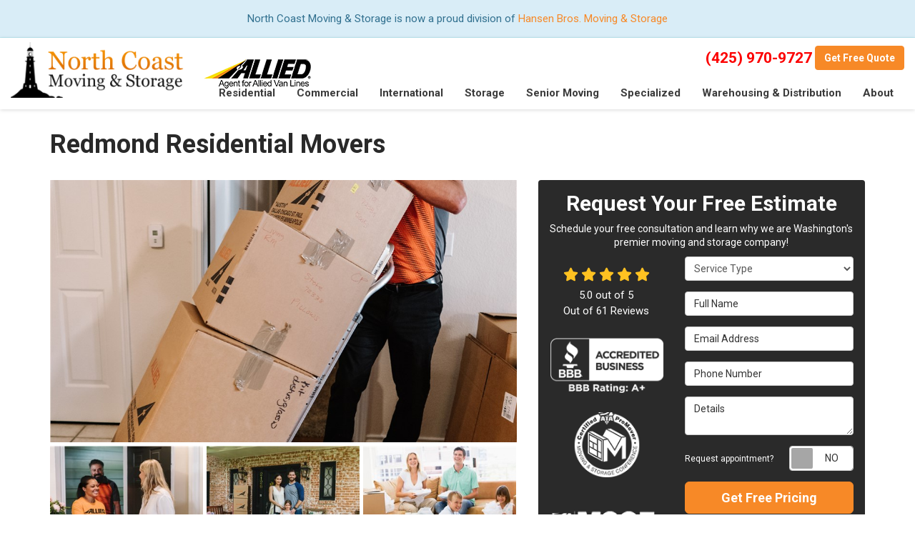

--- FILE ---
content_type: text/html; charset=utf-8
request_url: https://www.ncoastallied.com/areas-served/redmond-residential-movers/
body_size: 21699
content:
<!DOCTYPE html>
<html lang="en">
<head>
    
<meta charset="utf-8">

<title>Redmond Residential Movers | Household Moving Company | North Coast Moving and Storage</title>
    <meta name="description" content="Redmond movers,  WA moving and storage services provided by North Coast Moving and Storage.">
    <meta name="keywords" content="North Coast Moving &amp; Storage, Redmond Residential Movers">
<link rel="canonical" href="https://www.ncoastallied.com/areas-served/redmond-residential-movers/" />

    <meta property="og:title" content="Redmond Residential Movers | Household Moving Company | North Coast Moving and Storage" />
    <meta itemprop="name" content="Redmond Residential Movers | Household Moving Company | North Coast Moving and Storage" />
    <meta property="og:description" content="Redmond movers,  WA moving and storage services provided by North Coast Moving and Storage." />
    <meta itemprop="description" content="Redmond movers,  WA moving and storage services provided by North Coast Moving and Storage." />
    <meta property="og:image" content="https://cmsplatform.blob.core.windows.net/wwwncoastalliedcom/logos/44450a09-17f1-4569-932d-d56b4f97761f.png" />
    <meta itemprop="image" content="https://cmsplatform.blob.core.windows.net/wwwncoastalliedcom/logos/44450a09-17f1-4569-932d-d56b4f97761f.png" />
    <meta property="og:url" content="https://www.ncoastallied.com/areas-served/redmond-residential-movers/" />
    <meta property="og:type" content="article" />
    <meta property="twitter:card" content="summary" />
    <meta property="twitter:title" content="Redmond Residential Movers | Household Moving Company | North Coast Moving and Storage" />
    <meta property="twitter:description" content="Redmond movers,  WA moving and storage services provided by North Coast Moving and Storage." />
    <meta property="twitter:image" content="https://cmsplatform.blob.core.windows.net/wwwncoastalliedcom/logos/44450a09-17f1-4569-932d-d56b4f97761f.png" />


<meta name="viewport" content="width=device-width, initial-scale=1.0">
<link href="https://fonts.googleapis.com/css2?family=Roboto:wght@400;500;700&display=swap" rel="stylesheet">
<link rel="stylesheet" href="/css/bundle/bundle.ui.default.min.css?v=17.0.41.1" />
<link rel="shortcut icon" href="https://cmsplatform.blob.core.windows.net/wwwncoastalliedcom/favicon/favicon.png?v=15:30">
<script defer src="https://kit.fontawesome.com/7b3b8fd08c.js" crossorigin="anonymous"></script>
<script defer src="https://kit.fontawesome.com/f060360607.js" crossorigin="anonymous"></script>
<script defer src="/js/bundle/bundle.ui.jquery.min.js?v=17.0.41.1"></script>
<script defer src="/js/bundle/bundle.ui.bootstrap.min.js?v=17.0.41.1"></script>
<script defer src="/js/bundle/bundle.ui.html2canvas.js?v=17.0.41.1"></script>
<script defer src="/js/bundle/bundle.ui.form.js?v=17.0.41.1"></script>
<script defer src="/js/bundle/bundle.ui.styling.min.js?v=17.0.41.1"></script>

<!-- Google Tag Manager -->
<script>(function(w,d,s,l,i){w[l]=w[l]||[];w[l].push({'gtm.start':
new Date().getTime(),event:'gtm.js'});var f=d.getElementsByTagName(s)[0],
j=d.createElement(s),dl=l!='dataLayer'?'&l='+l:'';j.async=true;j.src=
'https://www.googletagmanager.com/gtm.js?id='+i+dl;f.parentNode.insertBefore(j,f);
})(window,document,'script','dataLayer','GTM-WKSTPLV');</script>
<!-- End Google Tag Manager --><!-- Google tag (gtag.js) -->
<script async src="https://www.googletagmanager.com/gtag/js?id=G-GYVWL7S8G9"></script>
<script>
  window.dataLayer = window.dataLayer || [];
  function gtag(){dataLayer.push(arguments);}
  gtag('js', new Date());

  gtag('config', 'G-GYVWL7S8G9');
</script><!-- Global site tag (gtag.js) - Google Analytics -->
<script async src="https://www.googletagmanager.com/gtag/js?id=UA-8625786-1"></script>
<script>
  window.dataLayer = window.dataLayer || [];
  function gtag(){dataLayer.push(arguments);}
  gtag('js', new Date());

  gtag('config', 'UA-8625786-1');
</script><!-- Google tag (gtag.js) -->
<script async src="https://www.googletagmanager.com/gtag/js?id=G-GYVWL7S8G9"></script>
<script>
  window.dataLayer = window.dataLayer || [];
  function gtag(){dataLayer.push(arguments);}
  gtag('js', new Date());

  gtag('config', 'G-GYVWL7S8G9');
</script><script type="text/javascript">
    (function(c,l,a,r,i,t,y){
        c[a]=c[a]||function(){(c[a].q=c[a].q||[]).push(arguments)};
        t=l.createElement(r);t.async=1;t.src="https://www.clarity.ms/tag/"+i;
        y=l.getElementsByTagName(r)[0];y.parentNode.insertBefore(t,y);
    })(window, document, "clarity", "script", "crtav8b4fc");
</script><meta name="msvalidate.01" content="B87C982CC4DED4B61C7A307CDF0C4105" />




     
</head>
<body>
    
    <div class="alert  alert-info header-alert text-center" >
        <p>North Coast Moving &amp; Storage is now a proud division of <a href="https://www.hansenbros.com/" alt="Hansen Bros. Moving &amp; Storage" target="_blank">Hansen Bros. Moving &amp; Storage</a>​<br></p>
    </div>

    
<nav id="header" class="header navbar navbar-main keep-on-screen" role="navigation">
    <div class="container-fluid">
        <meta itemprop="priceRange" content="$" />
        <meta itemprop="image" content="https://www.ncoastallied.com/img/logo.png" />
        <!-- Brand and toggle get grouped for better mobile display -->
        <button type="button" class="navflyout-toggle btn ">
            <span class="sr-only">Toggle navigation</span>
            <i class="fas fa-bars"></i>
        </button>

        <meta itemprop="name" content="North Coast Moving &amp; Storage Co." />
        <a class="navbar-brand" itemprop="url" href="https://www.ncoastallied.com/">
            <img class="img-responsive logosize" itemprop="logo" src="https://www.ncoastallied.com/img/logo.png" alt="North Coast Moving &amp; Storage Co. Logo" />
        </a>

        <img class="allied-logo hidden-md hidden-sm hidden-xs" itemprop="logo" src="/img/logo-allied.png" alt="Allied" />

        <div class="navbar-toolbar">
            <span class="navbar-phone-number hidden-xs gads-tracking-number" data-tracking-phone="(425) 970-9727">
                <span class="number">(425) 970-9727</span>
            </span>
            <a href="tel:(425) 970-9727" class="btn btn-primary btn-call gads-tracking-number-mobile" onclick="trackOutboundLink('Phone Call', 'Organic (North Coast Moving &amp; Storage Co.)', '(425) 970-9727');">
                <span class="text visible-xs-inline-block">Call</span>
            </a>
				<script>
    (async function () {
        try {
            await Promise.all([
                getPhoneDisplayRuleAsync(),
                getPhoneCallConversionAsync()
            ]);
        } catch (error) {
            console.error('Error in processing:', error);
        }
    })();

    async function getPhoneDisplayRuleAsync() {
        try {
            let phoneDisplayCookie = getCookie("phonedisplaynumber");
            if (phoneDisplayCookie) {
                console.log(phoneDisplayCookie);
                setPhoneDisplayNumber(phoneDisplayCookie);
            }

            const response = await fetch(`/phonedisplayrule/?path=${encodeURIComponent(window.location.pathname)}&query=${encodeURIComponent(window.location.search)}`, {
                headers: {
                    "X-Custom-Referer": ""
                }
            });
            if (!response.ok) {
                throw new Error('Network response was not ok');
            }

            const data = await response.json();

            if (data.phone !== "") {
                let gadsTrackingMobile = document.querySelectorAll('.gads-tracking-number-mobile');

                setPhoneDisplayNumber(data.phone);

                if (gadsTrackingMobile && gadsTrackingMobile.length > 0) {
                    gadsTrackingMobile.forEach((e) => {
                        e.setAttribute('href', 'tel:' + data.phone);
                        e.setAttribute('onclick', `trackOutboundLink(\'Phone Call\', \'${data.source}\', \'${data.phone}\');`);

                        const numberElement = e.querySelector('.number');
                        if (numberElement) {
                            numberElement.innerHTML = data.phone;
                        }
                    })
                }

                if (data.source.includes("PPC")) {
                    saveCookie("phonedisplaynumber", data.phone, null, "/");
                }
            }
        } catch (error) {
            console.error(error);
        }
    }

    async function getPhoneCallConversionAsync() {
        try {
            const response = await fetch(`/phonecall-conversion/?path=${encodeURIComponent(window.location.pathname)}&query=${encodeURIComponent(window.location.search)}`);
            if (!response.ok) {
                throw new Error('Network response was not ok');
            }
            const data = await response.text();
            if (data) {
                let script = document.querySelector('.phonecall-conversion-script')
                if (script) {
                    script.innerHTML = data;
                } else {
                    const parser = new DOMParser();
                    const doc = parser.parseFromString(data, 'text/html');

                    const newScript = document.createElement('script');
                    newScript.type = 'text/javascript';
                    newScript.textContent = doc.querySelector("script").textContent;

                    document.head.append(newScript);
                }
            }
        } catch (error) {
            console.error(error);
        }
    }

    function setPhoneDisplayNumber(number) {
        let gadsTracking = document.querySelectorAll('.gads-tracking-number');
        if (gadsTracking && gadsTracking.length > 0) {
            gadsTracking.forEach((e) => {
                e.setAttribute('data-tracking-phone', number);
                let innerSpan = e.children[0];
                if (innerSpan) {
                    innerSpan.innerText = number;
                }
            })
        }
    }

    function saveCookie(name, value, expires, path) {
        var today = new Date();
        today.setTime(today.getTime());
        if (expires) {
            expires = expires * 1000 * 60 * 60 * 24;
        }
        var expires_date = new Date(today.getTime() + (expires));
        document.cookie = name + '=' + escape(value) + ((expires) ? ';expires=' + expires_date.toUTCString() : '') + ';path=' + path + ';samesite=lax';
    }

    function getCookie(name) {
        var start = document.cookie.indexOf(name + '=');
        var len = start + name.length + 1;
        if ((!start) && (name != document.cookie.substring(0, name.length))) {
            return null;
        }
        if (start == -1) return null;
        var end = document.cookie.indexOf(';', len);
        if (end == -1) end = document.cookie.length;
        return unescape(document.cookie.substring(len, end));
    }
</script>
            
            <a href="#quote-form" class="btn btn-primary scroll-to"><span class="hidden-xs">Get Free </span>Quote</a>
        </div>
        <!-- Collect the nav links and other content for toggling -->
        <div class="navbar-flyout ">
            <button type="button" class="btn mobile-nav-toggle">
                <span class="sr-only">Toggle navigation</span>
                <i class="fal fa-times"></i>
            </button>
            
    <ul class="nav navbar-nav" role="menubar">
            <li class="dropdown  " role="presentation">
                <a href=/residential-movers/ class="dropdown-toggle aMain" role="button" aria-expanded=false  >Residential</a>
                    <ul class='dropdown-menu' role='menu'>
                            <li role="presentation"><a href="/residential-movers/corporate-relocation/" role="menuitem"  >Corporate Relocation</a></li>
                            <li role="presentation"><a href="/residential-movers/full-service-moving/" role="menuitem"  >Full Service Movers</a></li>
                            <li role="presentation"><a href="/residential-movers/government-military-movers/" role="menuitem"  >Government / Military</a></li>
                            <li role="presentation"><a href="/residential-movers/household-international-movers/" role="menuitem"  >Household International Moving</a></li>
                            <li role="presentation"><a href="/residential-movers/household-moving/" role="menuitem"  >Household Movers</a></li>
                            <li role="presentation"><a href="/residential-movers/intrastate-movers/" role="menuitem"  >Intrastate Movers</a></li>
                            <li role="presentation"><a href="/residential-movers/interstate-moving/" role="menuitem"  >Interstate Movers</a></li>
                            <li role="presentation"><a href="/residential-movers/local-movers/" role="menuitem"  >Local Moving</a></li>
                            <li role="presentation"><a href="/residential-movers/long-distance-movers/" role="menuitem"  >Long Distance Moving</a></li>
                            <li role="presentation"><a href="/residential-movers/cross-country-movers/" role="menuitem"  >Cross Country Movers</a></li>
                            <li role="presentation"><a href="/residential-movers/packing-material/" role="menuitem"  >Packing Material</a></li>
                    </ul>
            </li>
            <li class="dropdown  " role="presentation">
                <a href=/commercial-movers/ class="dropdown-toggle aMain" role="button" aria-expanded=false  >Commercial</a>
                    <ul class='dropdown-menu' role='menu'>
                            <li role="presentation"><a href="/commercial-movers/business-office-moving/" role="menuitem"  >Businesses Movers</a></li>
                            <li role="presentation"><a href="/commercial-movers/crating/" role="menuitem"  >Crating</a></li>
                            <li role="presentation"><a href="/commercial-movers/hotel-moving/" role="menuitem"  >Hotel Moving</a></li>
                            <li role="presentation"><a href="/commercial-movers/office-movers/" role="menuitem"  >Office Moving</a></li>
                    </ul>
            </li>
            <li class="dropdown  " role="presentation">
                <a href=/international-movers/ class="dropdown-toggle aMain" role="button" aria-expanded=false  >International</a>
                    <ul class='dropdown-menu' role='menu'>
                            <li role="presentation"><a href="/residential-movers/household-international-movers/" role="menuitem"  >Global Household Movers</a></li>
                            <li role="presentation"><a href="/international-movers/cross-border-moving/" role="menuitem"  >Cross Border Movers</a></li>
                            <li role="presentation"><a href="/movers-cost/international-move-pricing/" role="menuitem"  >International Moving Pricing</a></li>
                    </ul>
            </li>
            <li class="dropdown  " role="presentation">
                <a href=/storage/ class="dropdown-toggle aMain" role="button" aria-expanded=false  >Storage</a>
                    <ul class='dropdown-menu' role='menu'>
                            <li role="presentation"><a href="/storage/commercial-storage/" role="menuitem"  >Commercial Storage</a></li>
                            <li role="presentation"><a href="/storage/household-storage/" role="menuitem"  >Household Storage</a></li>
                            <li role="presentation"><a href="/storage/long-term-semi-permanent/" role="menuitem"  >Long-Term Storage</a></li>
                            <li role="presentation"><a href="/storage/moving-storage/" role="menuitem"  >Moving and Storage</a></li>
                            <li role="presentation"><a href="/storage/short-term-temporary/" role="menuitem"  >Short-Term Storage</a></li>
                    </ul>
            </li>
            <li class="  " role="presentation">
                <a href=/senior-movers/ class=" aMain" role="button"   >Senior Moving </a>
            </li>
            <li class="dropdown  " role="presentation">
                <a href=/specialized-moving/ class="dropdown-toggle aMain" role="button" aria-expanded=false  >Specialized</a>
                    <ul class='dropdown-menu' role='menu'>
                            <li role="presentation"><a href="/specialized-moving/piano-antiques-fine-art-moving/" role="menuitem"  >Piano, Art &amp; Antiques Movers</a></li>
                            <li role="presentation"><a href="/specialized-moving/motorcycle-auto-shipping/" role="menuitem"  >Vehicle Movers</a></li>
                            <li role="presentation"><a href="/specialized-moving/computer-moving/" role="menuitem"  >Computer Movers</a></li>
                    </ul>
            </li>
            <li class="dropdown  " role="presentation">
                <a href=/warehousing-distribution/ class="dropdown-toggle aMain" role="button" aria-expanded=false  >Warehousing &amp; Distribution</a>
                    <ul class='dropdown-menu' role='menu'>
                            <li role="presentation"><a href="/warehousing-distribution/document-storage/" role="menuitem"  >Document Storage</a></li>
                            <li role="presentation"><a href="/warehousing-distribution/local-home-deliveries/" role="menuitem"  >Local &amp; Home Deliveries</a></li>
                            <li role="presentation"><a href="/warehousing-distribution/trucking-shipping/" role="menuitem"  >LTL Trucking &amp; Shipping</a></li>
                            <li role="presentation"><a href="/warehousing-distribution/white-glove-delivery/" role="menuitem"  >White Glove Delivery</a></li>
                    </ul>
            </li>
            <li class="dropdown  " role="presentation">
                <a href=/about-us/ class="dropdown-toggle aMain" role="button" aria-expanded=false  >About</a>
                    <ul class='dropdown-menu' role='menu'>
                            <li role="presentation"><a href="/offers/" role="menuitem"  >Offers</a></li>
                            <li role="presentation"><a href="/reviews/" role="menuitem"  >Reviews</a></li>
                            <li role="presentation"><a href="/testimonials/" role="menuitem"  >Testimonials</a></li>
                            <li role="presentation"><a href="/movers-cost/" role="menuitem"  >Moving Costs</a></li>
                            <li role="presentation"><a href="/movers-cost/affordable-moving-company/" role="menuitem"  >Affordable Moving Company</a></li>
                            <li role="presentation"><a href="/careers/" role="menuitem"  >Careers</a></li>
                            <li role="presentation"><a href="/blog/" role="menuitem"  >Blog</a></li>
                            <li role="presentation"><a href="/areas-served/" role="menuitem"  >Service Areas</a></li>
                            <li role="presentation"><a href="/consumer-rights/" role="menuitem"  >Consumer Rights</a></li>
                            <li role="presentation"><a href="/customer-service/" role="menuitem"  >Customer Service</a></li>
                            <li role="presentation"><a href="/best-moving-companies/" role="menuitem"  >Best Movers</a></li>
                            <li role="presentation"><a href="/contact-us/" role="menuitem"  >Contact</a></li>
                    </ul>
            </li>
            <li class=" hidden-md hidden-lg " role="presentation">
                <a href=/customer-service/ class=" aMain" role="button"   >Customer Service</a>
            </li>
            <li class=" hidden-md hidden-lg " role="presentation">
                <a href=/reviews/ class=" aMain" role="button"   >Reviews</a>
            </li>
            <li class=" hidden-md hidden-lg " role="presentation">
                <a href=/offers/ class=" aMain" role="button"   >Offers</a>
            </li>
            <li class=" hidden-md hidden-lg " role="presentation">
                <a href=/careers/ class=" aMain" role="button"   >Careers</a>
            </li>
    </ul>

        </div>
        <!-- /.navbar-collapse -->
    </div>
    <!-- /.container -->
</nav>

<a href="#quote-form" class="btn btn-primary btn-quote-ft-mobile scroll-to showme">Get Free Quote</a>

    <div class="container">
        <div class="page-header">
            

                <h1>Redmond Residential Movers</h1>

        </div>
    </div>

    <div class="container container-page">
        <div class="row">
            <div class="col-md-7 format-page">
                

    <div class="page-gallery">
        <div class="row mb-2">
                <div class="col-xs-12">
                    <div class="page-gallery-thumbnail page-gallery-hero">
            <a href="https://cmsplatform.blob.core.windows.net/wwwncoastalliedcom/gallery/original/618c37a6-cf86-4880-8e94-318781b6a308.jpg" data-bsgallery="Residential Moving" data-galleryid="799498804347980" data-itemid="799498804347980-799498787057033" data-description="" data-gallerytype="image" data-thumb-src="https://cmsplatform.blob.core.windows.net/wwwncoastalliedcom/gallery/thumbs/618c37a6-cf86-4880-8e94-318781b6a308.jpg" data-backdrop="static">
                <img class="lazyload" src="/img/ph-rectangle.png" data-src="https://cmsplatform.blob.core.windows.net/wwwncoastalliedcom/gallery/medium/618c37a6-cf86-4880-8e94-318781b6a308.jpg" alt="Residential Moving Photo 1" />
                <div class="label-overlay">
                </div>
            </a>
                    </div>
                </div>
            

    <div class="col-xs-4">
        <div class="page-gallery-thumbnail">
            <a href="https://cmsplatform.blob.core.windows.net/wwwncoastalliedcom/gallery/original/fbbb1bd6-d379-41a1-b79d-171e751c445c.jpg" data-bsgallery="Residential Moving" data-galleryid="799498804347980" data-itemid="799498804347980-799498787055641" data-description="" data-gallerytype="image" data-thumb-src="https://cmsplatform.blob.core.windows.net/wwwncoastalliedcom/gallery/thumbs/fbbb1bd6-d379-41a1-b79d-171e751c445c.jpg" data-backdrop="static">
                <img class="lazyload" src="/img/ph-rectangle.png" data-src="https://cmsplatform.blob.core.windows.net/wwwncoastalliedcom/gallery/thumbs/fbbb1bd6-d379-41a1-b79d-171e751c445c.jpg" alt="Residential Moving Photo 2" />
                
                <div class="label-overlay">
                </div>
            </a>
        </div>
    </div>
    <div class="col-xs-4">
        <div class="page-gallery-thumbnail">
            <a href="https://cmsplatform.blob.core.windows.net/wwwncoastalliedcom/gallery/original/ab8074ec-25a4-459a-9857-13c8931ab204.jpg" data-bsgallery="Residential Moving" data-galleryid="799498804347980" data-itemid="799498804347980-799498787054335" data-description="" data-gallerytype="image" data-thumb-src="https://cmsplatform.blob.core.windows.net/wwwncoastalliedcom/gallery/thumbs/ab8074ec-25a4-459a-9857-13c8931ab204.jpg" data-backdrop="static">
                <img class="lazyload" src="/img/ph-rectangle.png" data-src="https://cmsplatform.blob.core.windows.net/wwwncoastalliedcom/gallery/thumbs/ab8074ec-25a4-459a-9857-13c8931ab204.jpg" alt="Residential Moving Photo 3" />
                
                <div class="label-overlay">
                </div>
            </a>
        </div>
    </div>
    <div class="col-xs-4">
        <div class="page-gallery-thumbnail">
            <a href="https://cmsplatform.blob.core.windows.net/wwwncoastalliedcom/gallery/original/01d09734-4dc0-4c56-a12c-b483b1753728.jpg" data-bsgallery="Residential Moving" data-galleryid="799498804347980" data-itemid="799498804347980-799498787053037" data-description="" data-gallerytype="image" data-thumb-src="https://cmsplatform.blob.core.windows.net/wwwncoastalliedcom/gallery/thumbs/01d09734-4dc0-4c56-a12c-b483b1753728.jpg" data-backdrop="static">
                <img class="lazyload" src="/img/ph-rectangle.png" data-src="https://cmsplatform.blob.core.windows.net/wwwncoastalliedcom/gallery/thumbs/01d09734-4dc0-4c56-a12c-b483b1753728.jpg" alt="Residential Moving Photo 4" />
                
                <div class="label-overlay">
                </div>
            </a>
        </div>
    </div>

        </div>
    </div>

<div class="bs-gallery" data-galleryid="799498804347980">
    <div class="modal">
        <div class="modal-dialog">
            <a href="#" data-toggle="collapse" data-target=".modal-dock" aria-expanded="false" aria-controls="modal-dock" class="modal-dock-overlay">
                <span class="sr-only">Enlarge Image</span>
            </a>
            <div class="row modal-row">
                <div class="col-md-9 modal-col modal-col-canvas">
                    <div class="modal-canvas-body">
                        <div class="overlay-label"></div>
                        <a href="#" class="btn btn-close" data-dismiss="modal" aria-hidden="true">
                            <span class="sr-only">Close</span>
                            <i class="fal fa-times" aria-hidden="true"></i>
                        </a>
                        <div class="modal-canvas">
                            <div class="modal-media">
                                <span class="modal-media-helper"></span>
                            </div>
                        </div>
                        <div class="modal-controls">
                            <button type="button" class="btn btn-link btn-prev">
                                <span class="sr-only">Previous Image</span>
                                <i class="fal fa-chevron-left fa-fw"></i>
                            </button>
                            <button type="button" class="btn btn-link btn-thumbnails" data-toggle="collapse" data-target=".modal-dock" aria-expanded="false" aria-controls="modal-dock">
                                <span class="sr-only">All Images</span>
                                <i class="fas fa-th fa-fw"></i>
                            </button>
                            <button type="button" class="btn btn-link btn-next">
                                <span class="sr-only">Next Image</span>
                                <i class="fal fa-chevron-right fa-fw"></i>
                            </button>
                            <span class="media-count"><span class="current-count count">1</span><small class="text-muted count">of</small><span class="total-count count">1</span></span>
                        </div>
                        <div class="modal-dock collapse">
                            <div class="dock-title">
                                <button type="button" class="btn btn-link btn-close" data-toggle="collapse" data-target=".modal-dock" aria-expanded="false" aria-controls="modal-dock">
                                    <span class="sr-only">Close</span>
                                    <i class="fal fa-times" aria-hidden="true"></i>
                                </button>
                                <span class="gallery-label gallery-title ellipsis"></span>
                            </div>
                            <div class="modal-thumbnails">
                            </div>
                        </div>
                    </div>
                    <!-- /.modal-canvas -->
                </div>
                <!-- /.col-md-8 -->

                <div class="col-md-3 modal-col modal-col-content">
                    <div class="modal-content">
                        <span class="gallery-label gallery-title"></span>
                        <a class="original-img-link" href="#" target="_blank">
                            View Original Image
                            <i class="fas fa-external-link mr-2-left"></i>
                        </a>
                        <p class="modal-title"></p>
                        <p class="modal-caption"></p>
                    </div>
                    <div class="bs-gallery-btn-group-share">
                        <p class="gallery-label">Share This</p>
                        <a class="btn btn-link" href="https://www.facebook.com/sharer/sharer.php?u=https%3a%2f%2fwww.ncoastallied.com%2fareas-served%2fredmond-residential-movers%2f" target="_blank">
                            <span class="sr-only">Facebook</span>
                            <i class="fab fa-facebook-f fa-fw"></i>
                        </a>
                        <a class="btn btn-link" href="https://twitter.com/home?status=Thought%20you%20might%20like%20this https%3a%2f%2fwww.ncoastallied.com%2fareas-served%2fredmond-residential-movers%2f" target="_blank">
                            <span class="sr-only">Twitter</span>
                            <i class="fa-brands fa-x-twitter fa-fw"></i>
                        </a>
                        <a class="btn btn-link" href="https://www.linkedin.com/shareArticle?mini=true&url=https%3a%2f%2fwww.ncoastallied.com%2fareas-served%2fredmond-residential-movers%2f" target="_blank">
                            <span class="sr-only">LinkedIn</span>
                            <i class="fab fa-linkedin-in fa-fw"></i>
                        </a>
                        <a class="btn btn-link" href="https://pinterest.com/pin/create/button/?url=https%3a%2f%2fwww.ncoastallied.com%2fareas-served%2fredmond-residential-movers%2f&media=#MEDIA#" target="_blank">
                            <span class="sr-only">Pinterest</span>
                            <i class="fab fa-pinterest-p fa-fw"></i>
                        </a>
                        <a class="btn btn-link" href="mailto:?subject=Thought%20you%20might%20like%20this%20from North%20Coast%20Moving%20%26%20Storage%20Co.%20&body=Check%20this%20out%20from North%20Coast%20Moving%20%26%20Storage%20Co. https%3a%2f%2fwww.ncoastallied.com%2fareas-served%2fredmond-residential-movers%2f" target="_blank">
                            <span class="sr-only">Email</span>
                            <i class="fas fa-envelope fa-fw"></i>
                        </a>
                    </div>
                    <!-- /.modal-content -->
                </div>
                <!-- /.col-md-4 -->

            </div>
            <!-- /.row -->
        </div>
        <!-- /.modal-dialog -->
    </div>
</div>

<script defer src="/js/bundle/bundle.ui.gallery.min.js?v=17.0.41.1"></script>
                
                


                <div class="page-content">
                    


<p>When households in Redmond require Redmond residential movers to handle their upcoming local, long distance or international relocation, they turn to North Coast Moving &amp; Storage. At North Coast Moving &amp; Storage, we are responsible for a wide array of relocation services from storage and motorcycle shipping to crating and fine art moving that will guarantee a successful Redmond residential move. At North Coast Moving &amp; Storage, we pride ourselves on our experienced movers and state-of-the-art services which we offer to every Redmond residential move.</p> <p>Some of the residential moves we coordinate include the following:</p> <ul>     <li><b><a href="/areas-served/redmond-local-movers/">Redmond Local Movers:</a>&nbsp;</b>Whether you're heading to the next town over or merely down the block, depend on North Coast Moving &amp; Storage.</li>     <li><b><a href="/areas-served/redmond-long-distance-movers/">Long Distance Moving:</a>&nbsp;</b>Cross-country relocations will be masterfully handled by our reliable movers and state-of-the-art fleet.</li>     <li><b><a href="/areas-served/redmond-international-movers/">International Moving:</a>&nbsp;</b>An international move will be a seamless process with the movers at North Coast Moving &amp; Storage.</li>     <li><b><a href="/residential-movers/corporate-relocation/">Corporate Relocation:</a>&nbsp;</b>Employees and their families can depend upon North Coast Moving &amp; Storage for an efficient move.</li>     <li><b><a href="/residential-movers/government-military-movers/">Government/Military Moving:</a>&nbsp;</b>We will abide by all specific requirements necessary for handling a government or military move.</li>     <li><b><a href="/areas-served/redmond-interstate-movers/">Interstate Moving</a>:&nbsp;</b>An interstate move involves many moving parts, and our Redmond interstate movers can help keep those plates spinning and ensure that you’ll enjoy a hassle-free relocation.</li> </ul> <p>Get in touch with North Coast Moving &amp; Storage today as we are the Redmond residential moving company you can depend on for a relocation customized to your exact needs. Get in touch with us today and one of our knowledgeable associates will be happy to assist you. Request a FREE in-home estimate from your Redmond household movers of choice, North Coast Moving &amp; Storage, by filling out our online quote form.</p>
                </div>

                

                

            </div>
            <div class="col-md-5 sticky-sidebar">
                    <div id="quote-form" class="quote-form panel panel-quote-form ">
    <div class="panel-body">
        <div class="section-header text-center">
            
<p class="h2">Request Your Free Estimate</p>
    <p class="lead">Schedule your free consultation and learn why we are Washington&#x27;s premier moving and storage company!</p>

        </div>
        <div class="row">
            <div class="col-sm-7 col-sm-push-5">
                
<form id="price-quote-custom" action="/thank-you/quote-thank-you/?ref=pricing" method="post" role="form">

            <div class="form-group">
                <label for="service" class="sr-only">Service Type</label>
                <select id="service" name="service" class="form-control">
                    <option value="">Service Type</option>
<option value="Residential Move" >Residential Move</option><option value="Commercial Move" >Commercial Move</option><option value="International Move" >International Move</option><option value="Specialized Move" >Specialized Move</option><option value="Storage" >Storage</option>                </select>
            </div>
    <div class="form-group">
        <label for="size" class="sr-only">Move Size</label>
        <select id="size" name="size" class="form-control">
            <option value="" selected="selected">Move Size</option>
                <option value="Single Room">Single Room</option>
                <option value="Studio">Studio</option>
                <option value="1 Bdrm Apt.">1 Bdrm Apt.</option>
                <option value="2 Bdrm Apt.">2 Bdrm Apt.</option>
                <option value="3&#x2B; Bdrm Apt.">3&#x2B; Bdrm Apt.</option>
                <option value="1 Bdrm House">1 Bdrm House</option>
                <option value="2 Bdrm House">2 Bdrm House</option>
                <option value="3 Bdrm House">3 Bdrm House</option>
                <option value="4&#x2B; Bdrm House">4&#x2B; Bdrm House</option>
        </select>
    </div>
    <div class="form-group">
        <label for="movedateraw" class="sr-only">Move Date</label>
        <input id="movedateraw" name="movedateraw" class="input datepicker form-control select-date" data-date-format="mm/dd/yy" type="text" placeholder="Move Date" data-action-field="movedateraw" data-time-field="">
    </div>
    <div class="form-group">
        <label for="address" class="sr-only">Move From Address</label>
        <input id="address" name="address" class="form-control" type="text" placeholder="Move From Address" autocomplete="none">
        <input id="g-address1" name="address1" type="hidden" autocomplete="none" />
        <input id="g-address2" name="address2" type="hidden" autocomplete="none" />
        <input id="g-city" name="city" type="hidden" autocomplete="none" />
        <input id="g-neighborhood" name="neighborhood" type="hidden" autocomplete="none" />
        <input id="g-fromcity" name="fromcity" type="hidden" autocomplete="none" />
        <input id="g-state" name="state" type="hidden" autocomplete="none" />
        <input id="g-fromstate" name="fromstate" type="hidden" autocomplete="none" />
        <input id="g-zip" name="zip" type="hidden" autocomplete="none" />
        <input id="g-fromzip" name="fromzip" type="hidden" autocomplete="none" />
        <input id="g-county" name="county" type="hidden" autocomplete="none" />
        <input id="g-country" name="country" type="hidden" autocomplete="none" />
        <input id="g-latitude" name="latitude" type="hidden" autocomplete="none" />
        <input id="g-longitude" name="longitude" type="hidden" autocomplete="none" />
    </div>
    <div class="form-group">
        <label for="tocountry" class="sr-only">What Country Are You Moving To?</label>
        <select id="tocountry" name="tocountry" class="form-control">
            <option value="" selected="selected">Move To Country</option>
                <option value="United States">United States</option>
                <option value="United Kingdom">United Kingdom</option>
                <option value="Afghanistan">Afghanistan</option>
                <option value="Albania">Albania</option>
                <option value="Algeria">Algeria</option>
                <option value="American Samoa">American Samoa</option>
                <option value="Andorra">Andorra</option>
                <option value="Angola">Angola</option>
                <option value="Anguilla">Anguilla</option>
                <option value="Antarctica">Antarctica</option>
                <option value="Antigua and Barbuda">Antigua and Barbuda</option>
                <option value="Argentina">Argentina</option>
                <option value="Armenia">Armenia</option>
                <option value="Aruba">Aruba</option>
                <option value="Australia">Australia</option>
                <option value="Austria">Austria</option>
                <option value="Azerbaijan">Azerbaijan</option>
                <option value="Bahamas">Bahamas</option>
                <option value="Bahrain">Bahrain</option>
                <option value="Bangladesh">Bangladesh</option>
                <option value="Barbados">Barbados</option>
                <option value="Belarus">Belarus</option>
                <option value="Belgium">Belgium</option>
                <option value="Belize">Belize</option>
                <option value="Benin">Benin</option>
                <option value="Bermuda">Bermuda</option>
                <option value="Bhutan">Bhutan</option>
                <option value="Bolivia">Bolivia</option>
                <option value="Bosnia and Herzegovina">Bosnia and Herzegovina</option>
                <option value="Botswana">Botswana</option>
                <option value="Bouvet Island">Bouvet Island</option>
                <option value="Brazil">Brazil</option>
                <option value="British Indian Ocean Territory">British Indian Ocean Territory</option>
                <option value="Brunei Darussalam">Brunei Darussalam</option>
                <option value="Bulgaria">Bulgaria</option>
                <option value="Burkina Faso">Burkina Faso</option>
                <option value="Burundi">Burundi</option>
                <option value="Cambodia">Cambodia</option>
                <option value="Cameroon">Cameroon</option>
                <option value="Canada">Canada</option>
                <option value="Cape Verde">Cape Verde</option>
                <option value="Cayman Islands">Cayman Islands</option>
                <option value="Central African Republic">Central African Republic</option>
                <option value="Chad">Chad</option>
                <option value="Chile">Chile</option>
                <option value="China">China</option>
                <option value="Christmas Island">Christmas Island</option>
                <option value="Cocos (Keeling) Islands">Cocos (Keeling) Islands</option>
                <option value="Colombia">Colombia</option>
                <option value="Comoros">Comoros</option>
                <option value="Congo">Congo</option>
                <option value="Congo, The Democratic Republic of The">Congo, The Democratic Republic of The</option>
                <option value="Cook Islands">Cook Islands</option>
                <option value="Costa Rica">Costa Rica</option>
                <option value="Cote D&#x27;ivoire">Cote D&#x27;ivoire</option>
                <option value="Croatia">Croatia</option>
                <option value="Cuba">Cuba</option>
                <option value="Cyprus">Cyprus</option>
                <option value="Czech Republic">Czech Republic</option>
                <option value="Denmark">Denmark</option>
                <option value="Djibouti">Djibouti</option>
                <option value="Dominica">Dominica</option>
                <option value="Dominican Republic">Dominican Republic</option>
                <option value="Ecuador">Ecuador</option>
                <option value="Egypt">Egypt</option>
                <option value="El Salvador">El Salvador</option>
                <option value="Equatorial Guinea">Equatorial Guinea</option>
                <option value="Eritrea">Eritrea</option>
                <option value="Estonia">Estonia</option>
                <option value="Ethiopia">Ethiopia</option>
                <option value="Falkland Islands (Malvinas)">Falkland Islands (Malvinas)</option>
                <option value="Faroe Islands">Faroe Islands</option>
                <option value="Fiji">Fiji</option>
                <option value="Finland">Finland</option>
                <option value="France">France</option>
                <option value="French Guiana">French Guiana</option>
                <option value="French Polynesia">French Polynesia</option>
                <option value="French Southern Territories">French Southern Territories</option>
                <option value="Gabon">Gabon</option>
                <option value="Gambia">Gambia</option>
                <option value="Georgia">Georgia</option>
                <option value="Germany">Germany</option>
                <option value="Ghana">Ghana</option>
                <option value="Gibraltar">Gibraltar</option>
                <option value="Greece">Greece</option>
                <option value="Greenland">Greenland</option>
                <option value="Grenada">Grenada</option>
                <option value="Guadeloupe">Guadeloupe</option>
                <option value="Guam">Guam</option>
                <option value="Guatemala">Guatemala</option>
                <option value="Guinea">Guinea</option>
                <option value="Guinea-bissau">Guinea-bissau</option>
                <option value="Guyana">Guyana</option>
                <option value="Haiti">Haiti</option>
                <option value="Heard Island and Mcdonald Islands">Heard Island and Mcdonald Islands</option>
                <option value="Holy See (Vatican City State)">Holy See (Vatican City State)</option>
                <option value="Honduras">Honduras</option>
                <option value="Hong Kong">Hong Kong</option>
                <option value="Hungary">Hungary</option>
                <option value="Iceland">Iceland</option>
                <option value="India">India</option>
                <option value="Indonesia">Indonesia</option>
                <option value="Iran, Islamic Republic of">Iran, Islamic Republic of</option>
                <option value="Iraq">Iraq</option>
                <option value="Ireland">Ireland</option>
                <option value="Israel">Israel</option>
                <option value="Italy">Italy</option>
                <option value="Jamaica">Jamaica</option>
                <option value="Japan">Japan</option>
                <option value="Jordan">Jordan</option>
                <option value="Kazakhstan">Kazakhstan</option>
                <option value="Kenya">Kenya</option>
                <option value="Kiribati">Kiribati</option>
                <option value="Korea, Republic of">Korea, Republic of</option>
                <option value="Kuwait">Kuwait</option>
                <option value="Kyrgyzstan">Kyrgyzstan</option>
                <option value="Lao People&#x27;s Democratic Republic">Lao People&#x27;s Democratic Republic</option>
                <option value="Latvia">Latvia</option>
                <option value="Lebanon">Lebanon</option>
                <option value="Lesotho">Lesotho</option>
                <option value="Liberia">Liberia</option>
                <option value="Libyan Arab Jamahiriya">Libyan Arab Jamahiriya</option>
                <option value="Liechtenstein">Liechtenstein</option>
                <option value="Lithuania">Lithuania</option>
                <option value="Luxembourg">Luxembourg</option>
                <option value="Macao">Macao</option>
                <option value="Macedonia, The Former Yugoslav Republic of">Macedonia, The Former Yugoslav Republic of</option>
                <option value="Madagascar">Madagascar</option>
                <option value="Malawi">Malawi</option>
                <option value="Malaysia">Malaysia</option>
                <option value="Maldives">Maldives</option>
                <option value="Mali">Mali</option>
                <option value="Malta">Malta</option>
                <option value="Marshall Islands">Marshall Islands</option>
                <option value="Martinique">Martinique</option>
                <option value="Mauritania">Mauritania</option>
                <option value="Mauritius">Mauritius</option>
                <option value="Mayotte">Mayotte</option>
                <option value="Mexico">Mexico</option>
                <option value="Micronesia, Federated States of">Micronesia, Federated States of</option>
                <option value="Moldova, Republic of">Moldova, Republic of</option>
                <option value="Monaco">Monaco</option>
                <option value="Mongolia">Mongolia</option>
                <option value="Montserrat">Montserrat</option>
                <option value="Morocco">Morocco</option>
                <option value="Mozambique">Mozambique</option>
                <option value="Myanmar">Myanmar</option>
                <option value="Namibia">Namibia</option>
                <option value="Nauru">Nauru</option>
                <option value="Nepal">Nepal</option>
                <option value="Netherlands">Netherlands</option>
                <option value="Netherlands Antilles">Netherlands Antilles</option>
                <option value="New Caledonia">New Caledonia</option>
                <option value="New Zealand">New Zealand</option>
                <option value="Nicaragua">Nicaragua</option>
                <option value="Niger">Niger</option>
                <option value="Nigeria">Nigeria</option>
                <option value="Niue">Niue</option>
                <option value="Norfolk Island">Norfolk Island</option>
                <option value="Northern Mariana Islands">Northern Mariana Islands</option>
                <option value="Norway">Norway</option>
                <option value="Oman">Oman</option>
                <option value="Pakistan">Pakistan</option>
                <option value="Palau">Palau</option>
                <option value="Palestinian Territory, Occupied">Palestinian Territory, Occupied</option>
                <option value="Panama">Panama</option>
                <option value="Papua New Guinea">Papua New Guinea</option>
                <option value="Paraguay">Paraguay</option>
                <option value="Peru">Peru</option>
                <option value="Philippines">Philippines</option>
                <option value="Pitcairn">Pitcairn</option>
                <option value="Poland">Poland</option>
                <option value="Portugal">Portugal</option>
                <option value="Puerto Rico">Puerto Rico</option>
                <option value="Qatar">Qatar</option>
                <option value="Reunion">Reunion</option>
                <option value="Romania">Romania</option>
                <option value="Russian Federation">Russian Federation</option>
                <option value="Rwanda">Rwanda</option>
                <option value="Saint Helena">Saint Helena</option>
                <option value="Saint Kitts and Nevis">Saint Kitts and Nevis</option>
                <option value="Saint Lucia">Saint Lucia</option>
                <option value="Saint Pierre and Miquelon">Saint Pierre and Miquelon</option>
                <option value="Saint Vincent and The Grenadines">Saint Vincent and The Grenadines</option>
                <option value="Samoa">Samoa</option>
                <option value="San Marino">San Marino</option>
                <option value="Sao Tome and Principe">Sao Tome and Principe</option>
                <option value="Saudi Arabia">Saudi Arabia</option>
                <option value="Senegal">Senegal</option>
                <option value="Serbia and Montenegro">Serbia and Montenegro</option>
                <option value="Seychelles">Seychelles</option>
                <option value="Sierra Leone">Sierra Leone</option>
                <option value="Singapore">Singapore</option>
                <option value="Slovakia">Slovakia</option>
                <option value="Slovenia">Slovenia</option>
                <option value="Solomon Islands">Solomon Islands</option>
                <option value="Somalia">Somalia</option>
                <option value="South Africa">South Africa</option>
                <option value="South Georgia and The South Sandwich Islands">South Georgia and The South Sandwich Islands</option>
                <option value="Spain">Spain</option>
                <option value="Sri Lanka">Sri Lanka</option>
                <option value="Sudan">Sudan</option>
                <option value="Suriname">Suriname</option>
                <option value="Svalbard and Jan Mayen">Svalbard and Jan Mayen</option>
                <option value="Swaziland">Swaziland</option>
                <option value="Sweden">Sweden</option>
                <option value="Switzerland">Switzerland</option>
                <option value="Syrian Arab Republic">Syrian Arab Republic</option>
                <option value="Taiwan, Province of China">Taiwan, Province of China</option>
                <option value="Tajikistan">Tajikistan</option>
                <option value="Tanzania, United Republic of">Tanzania, United Republic of</option>
                <option value="Thailand">Thailand</option>
                <option value="Timor-leste">Timor-leste</option>
                <option value="Togo">Togo</option>
                <option value="Tokelau">Tokelau</option>
                <option value="Tonga">Tonga</option>
                <option value="Trinidad and Tobago">Trinidad and Tobago</option>
                <option value="Tunisia">Tunisia</option>
                <option value="Turkey">Turkey</option>
                <option value="Turkmenistan">Turkmenistan</option>
                <option value="Turks and Caicos Islands">Turks and Caicos Islands</option>
                <option value="Tuvalu">Tuvalu</option>
                <option value="Uganda">Uganda</option>
                <option value="Ukraine">Ukraine</option>
                <option value="United Arab Emirates">United Arab Emirates</option>
                <option value="United States Minor Outlying Islands">United States Minor Outlying Islands</option>
                <option value="Uruguay">Uruguay</option>
                <option value="Uzbekistan">Uzbekistan</option>
                <option value="Vanuatu">Vanuatu</option>
                <option value="Venezuela">Venezuela</option>
                <option value="Viet Nam">Viet Nam</option>
                <option value="Virgin Islands, British">Virgin Islands, British</option>
                <option value="Virgin Islands, U.S.">Virgin Islands, U.S.</option>
                <option value="Wallis and Futuna">Wallis and Futuna</option>
                <option value="Western Sahara">Western Sahara</option>
                <option value="Yemen">Yemen</option>
                <option value="Zambia">Zambia</option>
                <option value="Zimbabwe">Zimbabwe</option>
        </select>
    </div>
    <div class="form-group">
        <label for="fromzip" class="sr-only">Move From Zip</label>
        <input id="fromzip" name="fromzip" class="form-control" type="text" placeholder="Move From Zip" maxlength="50" autocomplete="none">
        <input id="g-customtocity" name="city" type="hidden" autocomplete="none" />
        <input id="g-customtostate" name="state" type="hidden" autocomplete="none" />
        <input id="g-customtozip" name="zip" type="hidden" autocomplete="none" />
        <input id="g-customtocountry" name="country" type="hidden" autocomplete="none" />
    </div>
    <div class="form-group">
        <label for="zip" class="sr-only">Move To Zip</label>
        <input id="zip" name="zipfield" class="form-control" type="text" placeholder="Move To Zip" maxlength="50" autocomplete="none">
        <input id="g-tocity" name="tocity" type="hidden" autocomplete="none" />
        <input id="g-tostate" name="tostate" type="hidden" autocomplete="none" />
        <input id="g-tozip" name="tozip" type="hidden" autocomplete="none" />
        <input id="g-tocountry" name="tocountry" type="hidden" autocomplete="none" />
    </div>
    <div class="form-group">
        <label for="name" class="sr-only">Full Name</label>
        <input id="name" name="name" class="form-control" type="text" placeholder="Full Name" maxlength="50">
    </div>
    <div class="form-group">
        <label for="email" class="sr-only">Email Address</label>
        <input id="email" name="email" class="form-control" type="email" placeholder="Email Address" maxlength="50">
    </div>
    <div class="form-group">
        <label for="phone" class="sr-only">Phone Number</label>
        <input id="phone" name="phone" class="form-control" type="tel" placeholder="Phone Number" maxlength="14">
    </div>
    <div class="form-group">
        <label for="details" class="sr-only">Details</label>
        <textarea id="details" name="details" class="form-control" placeholder="Details" rows="2" maxlength="3000"></textarea>
    </div>

        <div class="row form-switch form-group">
    <div class="col-xs-7 label-text">
        <p>Request appointment?</p>
    </div>
    <div class="col-xs-5">
        <div class="onoffswitch">
            <button class="onoffswitch-toggle collapsed" type="button">
                <span class="onoffswitch-inner"></span>
                <span class="onoffswitch-switch"></span>
                <span class="sr-only">Request appointment?</span>
            </button>
        </div>
    </div>
</div>
<div id="collapse-app-set" class="collapse" aria-expanded="false">
    <input type="hidden" id="hardappointment" name="hardappointment" value="false" autocomplete="off" />
    <div id="soft-appointment-section" class="">
        <div class="row">
            <div class="col-md-6">
                <div class="form-group">
                    <label for="apptdateraw" class="sr-only">What day works best for you?</label>
                    <input id="apptdateraw" name="apptdateraw" class="input datepicker form-control select-date" data-date-format="mm/dd/yy" type="text" placeholder="Date"
                           data-action-field="apptdateraw" data-time-field="appttime">
                </div>
            </div>
            <div class="col-md-6">
                <div class="form-group">
                    <label for="appttime" class="sr-only">What time works best for you?</label>
                    <select id="appttime" name="appttime" class="form-control">
                        <option value="" selected="selected">Time</option>
                            <option value="Early Morning">Early Morning</option>
                            <option value="Morning">Morning </option>
                            <option value="Noon">Noon</option>
                            <option value="Afternoon">Afternoon</option>
                            <option value="Early Evening">Early Evening</option>
                            <option value="Evening">Evening</option>
                    </select>
                </div>
            </div>
        </div>
    </div>
</div>

    


    <input type="hidden" name="offername" value="Request Your Free Estimate" />
    <input type="hidden" name="setappointment" value="false" autocomplete="off">
    <input id="price-quote-type" name="type" type="hidden" value="Quote">
    <input id="quoteToken" name="quoteToken" type="hidden" value="" />
    <input type="hidden" name="form" value="mover" />
    <label for="check" hidden>Check</label>
    <input id="check" name="spamCheck" class="covered" value="" />
    <button id="price-quote-submit" class="btn btn-lg btn-block btn-primary submit-form" type="button">
        Get Free Pricing
    </button>
    
    <div class="mt-2 small hp-disclaimer-message form-group checkbox">
        <label for="agree">
                <input type="checkbox" id="agree" name="agree" value="true">

            By checking this box, I authorize North Coast Moving & Storage Co. to send me marketing calls and text messages at the number provided above, including by using an autodialer or a prerecorded message. I understand that I am not required to give this authorization as a condition of doing business with North Coast Moving & Storage Co.. By checking this box, I am also agreeing to North Coast Moving & Storage Co.'s <a target='_blank' rel='noopener' href='/terms/'>Terms of Use</a> and <a target='_blank' rel='noopener' href='/privacy-policy/'>Privacy Policy</a>.
            <input type="hidden" id="consentmessage" name="consentmessage" value="By checking this box, I authorize North Coast Moving &amp; Storage Co. to send me marketing calls and text messages at the number provided above, including by using an autodialer or a prerecorded message. I understand that I am not required to give this authorization as a condition of doing business with North Coast Moving &amp; Storage Co.. By checking this box, I am also agreeing to North Coast Moving &amp; Storage Co.&#x27;s &lt;a target=&#x27;_blank&#x27; rel=&#x27;noopener&#x27; href=&#x27;/terms/&#x27;&gt;Terms of Use&lt;/a&gt; and &lt;a target=&#x27;_blank&#x27; rel=&#x27;noopener&#x27; href=&#x27;/privacy-policy/&#x27;&gt;Privacy Policy&lt;/a&gt;." />
        </label>
    </div>

</form>
            </div>
            <!-- /col -->
            <div class="col-sm-5 col-sm-pull-7 credibility text-center">
                <div class="item">
                    <div class="aggregate-reviews">
    <div class="aggregate-reviews">
</div>
</div>
                </div>
                <div class="item">
    <img class="img-responsive center-block hvr-float" src="/img/home/brand-bbb.png" alt="BBB">
</div>

<div class="item">
    <img class="img-responsive center-block hvr-float" src="/img/home/brand-promover.png" alt="Promover">
</div>

<div class="item">
    <img class="img-responsive center-block hvr-float filter-none" src="/img/home/brand-amsa.png" alt="AMSA">
</div>
            </div>
            <!-- /col -->
        </div>
        <!-- /row -->
    </div>
</div>
<!-- /.quote-form -->

<script defer src="/js/bundle/bundle.ui.quote.min.js?v=17.0.41.1"></script>
                
   <div class="panel panel-default panel-latest-review">
       <div class="panel-body p-4">
            <div>
                <span class="rating" title="5 Stars">
                    <span class='fas fa-star fa-lg'></span> <span class='fas fa-star fa-lg'></span> <span class='fas fa-star fa-lg'></span> <span class='fas fa-star fa-lg'></span> <span class='fas fa-star fa-lg'></span> 
                </span>
                <p class="small">
                    <span class="review-author bold">
                        Monique C.
                    </span>
                    <time class="review-date">
                        <small class="text-muted">3 years ago</small>
                    </time>
                </p>
            </div>

            <p class="h4 mt-0 mb-1">Best move I had</p>
            <p class="review-body">The crew to load was Moises, Chuck, Jose and Mario. They came and were fast and careful. &#xA;Moises, Jos&#xE9; and Mario delivered the furniture as efficiently as they loaded.&#xA;They are professional, on time and careful.</p>
            <p class="link-reviews"><a href="/reviews/">Read all reviews</a></p>
        </div>

    </div>

                

                

                
                
            </div>
        </div>
    </div>
    <section class="page-section review-part">
    <div class="container">
        <div class="section-header">
            <h2>North Coast Moving & Storage Customer Reviews</h2>

        </div>
        <div class="row">
            <div class="col-md-4">
                <div class="review-content match-height">
                    <img class="img-responsive hvr-float lazyload" src="/img/ph-square.png" data-src="/img/home/moving-logo.png" alt="Moving">
                    <div class="stars">
                        <i class="fas fa-star" aria-hidden="true"></i>
                        <i class="fas fa-star" aria-hidden="true"></i>
                        <i class="fas fa-star" aria-hidden="true"></i>
                        <i class="fas fa-star" aria-hidden="true"></i>
                        <i class="fas fa-star" aria-hidden="true"></i>
                    </div>
                    <p><strong>Frank S.</strong></p>
                    <p>The van touched base on time and the 2 folks were prepared to rock.They charged just for the 3 all out hours to pack the truck, drive to Seattle and empty. Their starting assessment was higher yet we had a pack of companions come and stage alot of the stuff and they charged less as needs be. They wrapped the majority of the furniture in cushioning and were exceptionally carefull. One of our companions, who used to have a moving organization yet has resigned, recommended North Coast. We are firm adherents to the BBB and they accompanied a decent evaluating. They satisfied our desires. I would reccomend them to anybody moving in the neighborhood.</p>
                </div>
            </div>
            <div class="col-md-4">
                <div class="review-content match-height">
                    <img class="img-responsive hvr-float lazyload" src="/img/ph-square.png" data-src="/img/home/google-logo.png" alt="Google">
                    <div class="stars">
                        <i class="fas fa-star" aria-hidden="true"></i>
                        <i class="fas fa-star" aria-hidden="true"></i>
                        <i class="fas fa-star" aria-hidden="true"></i>
                        <i class="fas fa-star" aria-hidden="true"></i>
                        <i class="fas fa-star" aria-hidden="true"></i>
                    </div>
                    <p><strong>Jearge G.</strong></p>
                    <p>Just minutes before giving my 20-day notice, I was referred to North Coast Moving & Storage Co for my mid-summer end of the month move. They booked me within minutes, showed up on time for an estimate and for the actual move. The packing & the move were perfectly executed, on time, no damage, and for less than estimated. I was perfectly pleased with their performance and will hire them again in two years for my next scheduled move.</p>
                </div>
            </div>
            <div class="col-md-4">
                <div class="review-content match-height">
                    <img class="img-responsive hvr-float lazyload" src="/img/ph-square.png" data-src="/img/home/yelp-logo.png" alt="Yelp">
                    <div class="stars">
                        <i class="fas fa-star" aria-hidden="true"></i>
                        <i class="fas fa-star" aria-hidden="true"></i>
                        <i class="fas fa-star" aria-hidden="true"></i>
                        <i class="fas fa-star" aria-hidden="true"></i>
                        <i class="fas fa-star" aria-hidden="true"></i>
                    </div>
                    <p><strong>Tony C.</strong></p>
                    <p>I just finished an interstate move from Bellevue, WA down to Irvine, CA.  I did a lot of research and had several in home estimates.  I'm glad I chose to go with North Coast / Allied!  Everything arrived in 6 days and not a single piece of furniture was damaged (which I was extremely nervous about) and all boxes accounted for.  (I had a friend do an interstate move which arrived 2.5 weeks after pickup! and most of everything was damaged).</p>
                </div>
            </div>

        </div>
        <div class="text-center">
            <a class="btn btn-info btn-lg scroll-to mb-2" href="/reviews/">Read More Customer Reviews</a>
        </div>
    </div>
</section>
    
<div class="cta-section">
    <div class="container">
        <div class="row">
            <div class="col-md-8 text-left match-height">
                <div class="div-table">
                    <div class="div-table-cell">
                        <h2 class="section-title">Request Your Free, No-Obligation Estimate</h2>
                        <p>Schedule today and learn why North Coast Moving & Storage is greater Seattle's professional mover of choice for local, long distance and international relocation services.</p>
                    </div>
                </div>
            </div>
            <div class="col-md-4 match-height">
                <div class="div-table">
                    <div class="div-table-cell">
                        <a class="btn btn-info btn-lg scroll-to mb-2" href="#quote-form">Get Free Quote</a>
                        <a class="btn btn-outline-default btn-lg" href="tel:(425) 970-9727">Call - (425) 970-9727</a>
                    </div>
                </div>
            </div>
        </div>
    </div>
</div>
    


            <div class="breadcrumbs">
                <div class="container">
                    <ol class="breadcrumb" itemscope itemtype="http://schema.org/BreadcrumbList">
                        <li itemprop="itemListElement" itemscope itemtype="http://schema.org/ListItem">
                            <a itemprop="item" href="/">
                                <span class="hidden-lg">
                                    <i class="fas fa-home"></i>
                                </span>
                                <span class="visible-lg" itemprop="name">Home</span>
                            </a>
                            <meta itemprop="position" content="1" />
                        </li>
                                <li itemprop="itemListElement" itemscope itemtype="http://schema.org/ListItem">
                                    <a itemprop="item" href="/areas-served/">
                                        <span itemprop="name">Locations</span>
                                    </a>
                                    <meta itemprop="position" content="2" />
                                </li>
                                <li itemprop="itemListElement" itemscope itemtype="http://schema.org/ListItem">
                                    <a itemprop="item" href="/areas-served/redmond-residential-movers/">
                                        <span itemprop="name">Residential Movers Redmond</span>
                                    </a>
                                    <meta itemprop="position" content="2" />
                                </li>
                    </ol>
                </div>
            </div>


<footer class="footer ">
    <div class="container">
        <div class="row">
            <div class="col-md-3">
                <a href="/"><img class="logo-footer lazyload" src="/img/ph-square.png" data-src="/img/logo.png" alt="North Coast Moving &amp; Storage Co."></a>
                <div class="footer-about-info">
                    <p class="mb-0">North Coast Moving &amp; Storage Co.</p>
                    <a href="https://www.google.com/maps/place/North+Coast+Moving+%26+Storage/data=!4m2!3m1!1s0x0:0x28628a685197cbdd?sa=X&ved=1t:2428&ictx=111" target="_blank">
                    <div>13045 SE 32nd St </div>
                    <div>
                        Bellevue, WA 98005
                    </div>
                    </a>
                    <br />
(425) 970-9727                    <div>Allied USDOT 076235, MC-15735 | WA UTC HG004891</div>
                </div>
                <div class="btn-group-social-media">
                    <a class="btn btn-circle btn-facebook" href="https://www.facebook.com/NorthCoastMovingAndStorage/" target="_blank">
                        <span class="sr-only">Like us on Facebook</span>
                        <i class="fab fa-facebook-f fa-fw" aria-label="Like Us On Facebook"></i>
                    </a>                    <a class="btn btn-circle btn-twitter" href="https://twitter.com/ncoastallied" target="_blank">
                        <span class="sr-only">Follow us on Twitter</span>
                        <i class="fa-brands fa-x-twitter fa-fw" aria-label="Follow Us On Twitter"></i>
                    </a>                    <a class="btn btn-circle btn-linkedin" href="http://www.linkedin.com/company/281573?trk=tyah" target="_blank">
                        <span class="sr-only">Follow us on LinkedIn</span>
                        <i class="fab fa-linkedin-in fa-fw" aria-label="Follow Us On Linkedin"></i>
                    </a>                    <a class="btn btn-circle btn-google" href="https://www.google.com/maps/place/North&#x2B;Coast&#x2B;Moving&#x2B;%26&#x2B;Storage/@47.5813093,-122.1648716,17z/data=!3m1!4b1!4m6!3m5!1s0x54906c0235d3f8a9:0x28628a685197cbdd!8m2!3d47.5813093!4d-122.1648716!16s%2Fg%2F1vntjlqx?entry=ttu&amp;g_ep=EgoyMDI1MDEyMS4wIKXMDSoASAFQAw%3D%3D" target="_blank">
                        <span class="sr-only">Review us on Google</span>
                        <i class="fab fa-google fa-fw" aria-label="Review Us On Google"></i>
                    </a>                    <a class="btn btn-circle btn-youtube" href="https://www.youtube.com/user/seattlemovers1" target="_blank">
                        <span class="sr-only">Subscribe on YouTube</span>
                        <i class="fab fa-youtube fa-fw" aria-label="Watch Us On YouTube"></i>
                    </a>                </div>

                <!-- /schema -->
            </div>
            <!-- /location -->

            <div class="col-md-9">
                <div class="row">
                    
        <div class="col-md-3">
            <p class="footer-heading">
Help            </p>
            <ul class="list-unstyled">
                    <li class=""><a href="/contact-us/"  >Contact</a></li>
                    <li class=""><a href="/movers-cost/long-distance-pricing/"  >Long Distance Movers Cost</a></li>
                    <li class=""><a href="/movers-cost/cross-country-pricing/"  >Cross Country Movers Cost</a></li>
                    <li class=""><a href="/movers-cost/international-move-pricing/"  >International Movers Cost</a></li>
                    <li class=""><a href="/customer-service/"  >Customer Service</a></li>
                    <li class=""><a href="https://www.ncoastallied.com/customer-portal/"  >Customer Portal</a></li>
                    <li class=""><a href="/consumer-rights/"  >Consumer Rights</a></li>
            </ul>
        </div>
        <div class="col-md-3">
            <p class="footer-heading">
Products            </p>
            <ul class="list-unstyled">
                    <li class=""><a href="/residential-movers/"  >Residential Movers</a></li>
                    <li class=""><a href="/commercial-movers/"  >Commercial Movers</a></li>
                    <li class=""><a href="/international-movers/"  >International Movers</a></li>
                    <li class=""><a href="/storage/"  >Storage</a></li>
                    <li class=""><a href="/senior-movers/"  >Senior Moving</a></li>
                    <li class=""><a href="/specialized-moving/"  >Specialized Moving</a></li>
                    <li class=""><a href="/warehousing-distribution/"  >Warehousing &amp; Distribution</a></li>
            </ul>
        </div>
        <div class="col-md-3">
            <p class="footer-heading">
Service Areas            </p>
            <ul class="list-unstyled">
                    <li class=""><a href="/areas-served/washington-state-mover/"  >Washington State</a></li>
                    <li class=""><a href="/areas-served/seattle-mover/"  >Seattle</a></li>
                    <li class=""><a href="/areas-served/renton-mover/"  >Renton</a></li>
                    <li class=""><a href="/areas-served/olympia-mover/"  >Olympia</a></li>
                    <li class=""><a href="/areas-served/everett-mover/"  >Everett</a></li>
                    <li class=""><a href="/areas-served/redmond-wa-mover/"  >Redmond</a></li>
                    <li class=""><a href="/areas-served/"  >View All</a></li>
            </ul>
        </div>
        <div class="col-md-3">
            <p class="footer-heading">
Company            </p>
            <ul class="list-unstyled">
                    <li class=""><a href="/about-us/"  >About</a></li>
                    <li class=""><a href="/blog/"  >Blog</a></li>
                    <li class=""><a href="/offers/"  >Offers</a></li>
                    <li class=""><a href="/movers-cost/affordable-moving-company/"  >Affordable Moving Company</a></li>
                    <li class=""><a href="/careers/"  >Careers</a></li>
                    <li class=""><a href="/best-moving-companies/"  >Best Movers</a></li>
                    <li class=""><a href="/reviews/"  >Reviews</a></li>
            </ul>
        </div>

                </div>
            </div>

        </div>
        <!-- /.row -->
    </div>
    <!-- /.container -->
</footer>
<!-- /footer -->

<div class="copyright">
    <div class="container text-center">
        <div class="mb-3">
            <div class="aggregate-reviews">
    <div class="aggregate-reviews">
</div>
</div>
        </div>
        <div>
            <small class="copyright-links">
                <a href="/privacy-policy/">Privacy Policy</a>  <span class="middot">·</span> <a href="/site-map/">Site Map</a>
            </small>
            <div class="copyright-text">
                <small>
                    &copy; 2013 - 2026 North Coast Moving &amp; Storage Co.
                </small>
            </div>
        </div>
    </div>
</div>
<!-- /copyright -->
<div class="modal fade" id="modal-video" tabindex="-1" role="dialog">
    <div class="modal-dialog modal-lg" role="document">
        <div class="modal-content">
            <div class="modal-header">
                <button type="button" class="close" data-dismiss="modal" aria-label="Close"><span aria-hidden="true">&times;</span></button>
                <div class="modal-title"></div>
            </div>
            <div class="embed-responsive embed-responsive-16by9">
                <iframe frameborder="0" allow="autoplay; encrypted-media;" allowfullscreen></iframe>
            </div>
        </div>
    </div>
</div>
<input name="__RequestVerificationToken" type="hidden" value="CfDJ8GpOWjZMVDRLnHZfeMEOacp7a5wfC3omvYeHqTLh_zcwbhKt6o3KuBBRcY2vhTtmyOIzYZbFkELuVaNryzf7Hxb69Oblhpe3m39uN57IbMOSbq8H24wfVCdwg5sYbiKbwoYX83H0cUF17XzlVuF0c6c" />
        <div class="modal fade vertical-align-modal" id="myModal" intenttype="Download Intent" tabindex="-1" role="dialog" aria-labelledby="myModalLabel" data-backdrop="static">
                <div class="exit-intent-dialog ">
    <div class="exit-intent-content" style="background-color: #FFFFFF;">
        <div class="exit-intent-header">
             <button type="button" class="btn btn-block btn-intent-close intent-output intent-button-close-download" data-key="download-closetext" data-dismiss="modal" aria-label="Close">
                  <svg xmlns="http://www.w3.org/2000/svg" width="28" height="28" fill="#999" class="bi bi-x-circle" viewBox="0 0 16 16">
                   <path d="M8 15A7 7 0 1 1 8 1a7 7 0 0 1 0 14zm0 1A8 8 0 1 0 8 0a8 8 0 0 0 0 16z"/>
                   <path d="M4.646 4.646a.5.5 0 0 1 .708 0L8 7.293l2.646-2.647a.5.5 0 0 1 .708.708L8.707 8l2.647 2.646a.5.5 0 0 1-.708.708L8 8.707l-2.646 2.647a.5.5 0 0 1-.708-.708L7.293 8 4.646 5.354a.5.5 0 0 1 0-.708z"/>
                 </svg>
            </button>
                <img id="file-upload-input-download-intent-logo-thumbnail" style="max-width:270px;" data-filename="https://cmsplatform.blob.core.windows.net/wwwncoastalliedcom/exit-intent/logo/55b4f804-77bf-46ad-80e9-46af733215e7.png" src=https://cmsplatform.blob.core.windows.net/wwwncoastalliedcom/exit-intent/logo/55b4f804-77bf-46ad-80e9-46af733215e7.png class="exit-intent-logo" />
            <div class="exit-intent-cta-heading intent-output" data-key="download-heading" style="color: #6c7a90; font-size: 18px; font-weight: bold; ">
                Moving Tips &amp; Timeline
            </div>
        </div>
        <div class="exit-intent-body">
                <img id="file-upload-input-download-intent-image-thumbnail"  data-filename="https://cmsplatform.blob.core.windows.net/wwwncoastalliedcom/exit-intent/image/442dc8b0-ee96-4c6e-ac6e-96fd8fc67419.jpg" src=https://cmsplatform.blob.core.windows.net/wwwncoastalliedcom/exit-intent/image/442dc8b0-ee96-4c6e-ac6e-96fd8fc67419.jpg class="exit-intent-img img-responsive" alt="" />
            <div class="exit-intent-title intent-output" data-key="download-title" style="color: #6c7a90;">
                Your Moving Guide
            </div>
            <p class="exit-intent-description intent-output" data-key="download-description" style="color: #6c7a90;">
                
            </p>
            <div class="exit-intent-form-group">
                <div class="form-group">
                    <input type="text" name="name" class="form-control" id="name" placeholder="Your Full Name">
                </div>
                <div class="form-group">
                    <input type="email" name="email" class="form-control" id="email" placeholder="Your Email Address">
                </div>
                <div class="form-group">
                    <input type="tel" name="phone" class="form-control" id="phone" placeholder="Your Phone Number" maxlength="14">
                </div>
                <input id="check" name="spamCheck" class="covered" value="" />
                

            </div>
        </div>
        <div class="exit-intent-footer">
            <button type="button" class="btn btn-block btn-intent-primary download-intent-download intent-output" data-key="download-buttontext" style="background-color: #4df933; color: #000000; font-size: 16px;  ">
                Download Now
            </button>
            <button type="button" class="btn btn-block btn-intent-close intent-output" data-key="download-closetext" style="color:  #6c7a90;" data-dismiss="modal" aria-label="Close">
                No Thank You
            </button>
        </div>
        
    <div class="mt-2 small hp-disclaimer-message form-group checkbox">
        <label for="agree">
                <input type="checkbox" id="agree" name="agree" value="true">

            By checking this box, I authorize North Coast Moving & Storage Co. to send me marketing calls and text messages at the number provided above, including by using an autodialer or a prerecorded message. I understand that I am not required to give this authorization as a condition of doing business with North Coast Moving & Storage Co.. By checking this box, I am also agreeing to North Coast Moving & Storage Co.'s <a target='_blank' rel='noopener' href='/terms/'>Terms of Use</a> and <a target='_blank' rel='noopener' href='/privacy-policy/'>Privacy Policy</a>.
            <input type="hidden" id="consentmessage" name="consentmessage" value="By checking this box, I authorize North Coast Moving &amp; Storage Co. to send me marketing calls and text messages at the number provided above, including by using an autodialer or a prerecorded message. I understand that I am not required to give this authorization as a condition of doing business with North Coast Moving &amp; Storage Co.. By checking this box, I am also agreeing to North Coast Moving &amp; Storage Co.&#x27;s &lt;a target=&#x27;_blank&#x27; rel=&#x27;noopener&#x27; href=&#x27;/terms/&#x27;&gt;Terms of Use&lt;/a&gt; and &lt;a target=&#x27;_blank&#x27; rel=&#x27;noopener&#x27; href=&#x27;/privacy-policy/&#x27;&gt;Privacy Policy&lt;/a&gt;." />
        </label>
    </div>

                <input id="downloadablefile" type="hidden" value="https://cmsplatform.blob.core.windows.net/wwwncoastalliedcom/exit-intent/file/north-coast-allied-move-guide-1166.pdf" />
        <input type="hidden" name="form" value="downloadintent" />
    </div><!-- /.modal-content -->
</div><!-- /.exit-intent-dialog -->
    </div>
    <script defer src="/js/bundle/bundle.ui.exit-intent.min.js?v=17.0.41.1"></script>

    
<script defer src="/js/bundle/bundle.ui.seo.min.js?v=17.0.41.1"></script>
<script defer src="/js/bundle/bundle.ui.customizations.min.js?v=17.0.41.1"></script>


<script type="application/ld+json">
{
    "@context": "http://schema.org",
    "@type": "LocalBusiness",

    "address": [{"@type": "PostalAddress","addresslocality": "Bellevue","addressRegion": "WA","streetAddress": "13045 SE 32nd St","telephone": "(425) 970-9727"}],
    "aggregateRating": {
        "@type": "AggregateRating",
        "ratingValue": "5",
        "reviewCount": "61"
    },
    "name": "North Coast Moving \u0026 Storage Co.",
    "priceRange": "$$",
    "image": "https://cmsplatform.blob.core.windows.net/wwwncoastalliedcom/logos/44450a09-17f1-4569-932d-d56b4f97761f.png",
        "logo": "https://cmsplatform.blob.core.windows.net/wwwncoastalliedcom/logos/44450a09-17f1-4569-932d-d56b4f97761f.png",
    "url": "https://www.ncoastallied.com/"
}
</script>

<script type="application/ld+json">
{
    "@context":"http://schema.org",
    "@type":"Product",
  	"name":"North Coast Moving \u0026 Storage Co.",
  	"description":"North Coast Moving \u0026 Storage provides five-star service to families and businesses in greater Seattle. Call today for a free moving and storage quote!",
  	"image":"https://www.ncoastallied.com/img/logo.png",
    "logo": "https://www.ncoastallied.com/img/logo.png",
    "url": "https://www.ncoastallied.com/",
  	"itemCondition":"https://schema.org/NewCondition",
  	"brand":{
        "@type":"Brand",
	    "name":"North Coast Moving \u0026 Storage Co."
    },
    "aggregateRating":{
        "@type": "AggregateRating",
        "itemReviewed":{
            "@type": "Thing",
            "name": "North Coast Moving \u0026 Storage Co."
        },
        "worstRating":"1",
        "bestRating":"5",
        "ratingValue":"5",
        "ratingCount":"61"
    }
        

,"review" : [    
    {"@type": "Review","author": {"@type": "Person", "name": "Monique Chacon"},"datePublished": "5/18/2023 8:38:09 AM","description": "","name": "Best move I had","reviewRating": {"@type": "Rating","bestRating": "5","ratingValue": "5", "worstRating": "1"}}
]

    }
</script>

<!-- Google Tag Manager (noscript) -->
<noscript><iframe src="https://www.googletagmanager.com/ns.html?id=GTM-WKSTPLV"
height="0" width="0" style="display:none;visibility:hidden"></iframe></noscript>
<!-- End Google Tag Manager (noscript) -->
    
    <input name="__RequestVerificationToken" type="hidden" value="CfDJ8GpOWjZMVDRLnHZfeMEOacp7a5wfC3omvYeHqTLh_zcwbhKt6o3KuBBRcY2vhTtmyOIzYZbFkELuVaNryzf7Hxb69Oblhpe3m39uN57IbMOSbq8H24wfVCdwg5sYbiKbwoYX83H0cUF17XzlVuF0c6c" />
</body>
</html>
